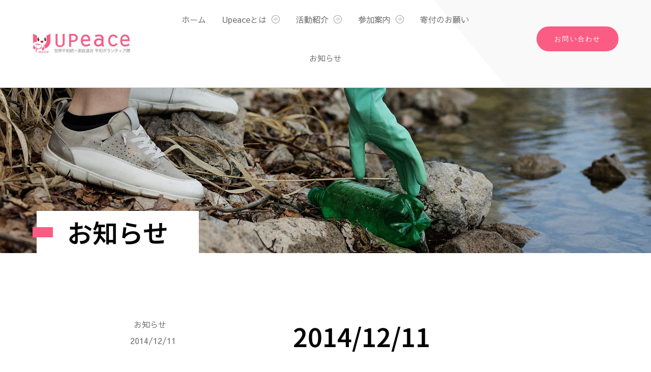

--- FILE ---
content_type: text/css; charset=utf-8
request_url: https://upeace.jp/wp-content/uploads/elementor/css/post-10452.css?ver=1768934497
body_size: 822
content:
.elementor-kit-10452{--e-global-color-primary:#FB5C84;--e-global-color-secondary:#000000;--e-global-color-text:#707070;--e-global-color-accent:#F4F4F4;--e-global-color-b32e084:#FFFFFF;--e-global-color-ab672d4:#FFFFFF00;--e-global-color-bf792b4:#CCCCCC;--e-global-color-2a86a5e:#FC5C84CC;--e-global-color-0cbea9c:#707070A8;--e-global-color-bc47473:#F4F4F4;--e-global-color-2e264d3:#FB5C8405;--e-global-typography-primary-font-family:"Noto Sans JP";--e-global-typography-primary-font-size:50px;--e-global-typography-primary-font-weight:600;--e-global-typography-primary-line-height:75px;--e-global-typography-secondary-font-family:"Arial";--e-global-typography-secondary-font-size:22px;--e-global-typography-secondary-font-weight:600;--e-global-typography-secondary-line-height:32px;--e-global-typography-text-font-family:"Sawarabi Gothic";--e-global-typography-text-font-size:16px;--e-global-typography-text-font-weight:normal;--e-global-typography-text-line-height:24px;--e-global-typography-accent-font-family:"Sawarabi Gothic";--e-global-typography-accent-font-weight:600;--e-global-typography-9596d2c-font-family:"Noto Sans JP";--e-global-typography-9596d2c-font-size:24px;--e-global-typography-9596d2c-line-height:36px;--e-global-typography-9596d2c-letter-spacing:1.6px;--e-global-typography-2c143d9-font-family:"Sawarabi Gothic";--e-global-typography-2c143d9-font-size:16px;--e-global-typography-2c143d9-line-height:24px;--e-global-typography-3b1e0ba-font-family:"Sawarabi Gothic";--e-global-typography-3b1e0ba-font-size:16px;--e-global-typography-3b1e0ba-font-weight:400;--e-global-typography-3b1e0ba-line-height:24px;--e-global-typography-f160aec-font-family:"Sawarabi Gothic";--e-global-typography-f160aec-font-size:13px;--e-global-typography-f3e3f22-font-family:"Sawarabi Gothic";--e-global-typography-f3e3f22-font-size:11px;--e-global-typography-f3e3f22-font-weight:600;--e-global-typography-f3e3f22-line-height:27px;--e-global-typography-2c9152d-font-family:"Sawarabi Gothic";--e-global-typography-2c9152d-font-size:13px;--e-global-typography-2c9152d-font-weight:600;--e-global-typography-2c9152d-line-height:27px;--e-global-typography-2c9152d-letter-spacing:2.1px;--e-global-typography-bfddd37-font-family:"Sawarabi Gothic";--e-global-typography-bfddd37-font-size:26px;--e-global-typography-bfddd37-font-weight:600;--e-global-typography-c3fc959-font-family:"Sen";}.elementor-kit-10452 e-page-transition{background-color:#FFBC7D;}body{overflow-x:inherit !important;}.elementor a, .elementor a:link, .elementor a:focus, .elementor a:active, .elementor a:hover{text-decoration:inherit !important;}.elementor a:link, .elementor .smooth-hover a:link, {transition:inherit;}.elementor-section.elementor-section-boxed > .elementor-container{max-width:1312px;}.e-con{--container-max-width:1312px;}.elementor-widget:not(:last-child){margin-block-end:20px;}.elementor-element{--widgets-spacing:20px 20px;--widgets-spacing-row:20px;--widgets-spacing-column:20px;}{}h1.entry-title{display:var(--page-title-display);}@media(max-width:1024px){.elementor-kit-10452{--e-global-typography-primary-font-size:40px;--e-global-typography-primary-line-height:60px;--e-global-typography-secondary-font-size:20px;--e-global-typography-secondary-line-height:30px;--e-global-typography-text-font-size:16px;--e-global-typography-text-line-height:24px;--e-global-typography-9596d2c-font-size:16px;--e-global-typography-9596d2c-line-height:24px;--e-global-typography-bfddd37-font-size:26px;}.elementor-section.elementor-section-boxed > .elementor-container{max-width:1024px;}.e-con{--container-max-width:1024px;}}@media(max-width:767px){.elementor-kit-10452{--e-global-typography-primary-font-size:28px;--e-global-typography-primary-line-height:42px;--e-global-typography-secondary-font-size:18px;--e-global-typography-secondary-line-height:26px;--e-global-typography-text-font-size:14px;--e-global-typography-text-line-height:21px;--e-global-typography-accent-font-size:18px;--e-global-typography-accent-line-height:27px;--e-global-typography-3b1e0ba-font-size:15px;--e-global-typography-f3e3f22-line-height:24px;--e-global-typography-2c9152d-font-size:13px;--e-global-typography-2c9152d-line-height:27px;--e-global-typography-bfddd37-font-size:26px;--e-global-typography-c3fc959-font-size:30px;}.elementor-section.elementor-section-boxed > .elementor-container{max-width:767px;}.e-con{--container-max-width:767px;}}

--- FILE ---
content_type: text/css; charset=utf-8
request_url: https://upeace.jp/wp-content/cache/background-css/1/upeace.jp/wp-content/uploads/elementor/css/post-10504.css?ver=1768934500&wpr_t=1769024917
body_size: 4198
content:
.elementor-10504 .elementor-element.elementor-element-552c65e:not(.elementor-motion-effects-element-type-background), .elementor-10504 .elementor-element.elementor-element-552c65e > .elementor-motion-effects-container > .elementor-motion-effects-layer{background-image:var(--wpr-bg-866604eb-b96b-464e-b1e3-3759b5f2d16f);}.elementor-10504 .elementor-element.elementor-element-552c65e > .elementor-container{max-width:1312px;}.elementor-10504 .elementor-element.elementor-element-552c65e.ob-is-breaking-bad > .elementor-container{justify-content:flex-start !important;flex-direction:row;}.elementor-10504 .elementor-element.elementor-element-552c65e.ob-is-breaking-bad.ob-bb-inner > .elementor-container{justify-content:flex-start !important;flex-direction:row;}.elementor-10504 .elementor-element.elementor-element-552c65e.ob-is-breaking-bad.ob-is-glider > .elementor-container.swiper-vertical{flex-direction:column;}.elementor-10504 .elementor-element.elementor-element-552c65e.ob-is-breaking-bad.ob-is-glider.ob-bb-inner > .elementor-container.swiper-vertical{flex-direction:column;}.elementor-10504 .elementor-element.elementor-element-552c65e.ob-is-breaking-bad.ob-bb-inner{width:100%;flex:unset;align-self:inherit;}.elementor-10504 .elementor-element.elementor-element-552c65e > .elementor-background-overlay{opacity:0.08;transition:background 0.3s, border-radius 0.3s, opacity 0.3s;}.elementor-10504 .elementor-element.elementor-element-552c65e{transition:background 0.3s, border 0.3s, border-radius 0.3s, box-shadow 0.3s;padding:64px 64px 64px 64px;}.elementor-10504 .elementor-element.elementor-element-5309e06b.elementor-column{align-self:inherit;cursor:default;}.elementor-10504 .elementor-element.elementor-element-e76e068.ob-is-breaking-bad > .elementor-container{justify-content:flex-start !important;flex-direction:row;}.elementor-10504 .elementor-element.elementor-element-e76e068.ob-is-breaking-bad.ob-bb-inner > .elementor-container{justify-content:flex-start !important;flex-direction:row;}.elementor-10504 .elementor-element.elementor-element-e76e068.ob-is-breaking-bad.ob-is-glider > .elementor-container.swiper-vertical{flex-direction:column;}.elementor-10504 .elementor-element.elementor-element-e76e068.ob-is-breaking-bad.ob-is-glider.ob-bb-inner > .elementor-container.swiper-vertical{flex-direction:column;}.elementor-10504 .elementor-element.elementor-element-e76e068.ob-is-breaking-bad.ob-bb-inner{width:100%;flex:unset;align-self:inherit;}.elementor-bc-flex-widget .elementor-10504 .elementor-element.elementor-element-1f497a23.elementor-column .elementor-widget-wrap{align-items:flex-end;}.elementor-10504 .elementor-element.elementor-element-1f497a23.elementor-column.elementor-element[data-element_type="column"] > .elementor-widget-wrap.elementor-element-populated{align-content:flex-end;align-items:flex-end;}.elementor-10504 .elementor-element.elementor-element-1f497a23.elementor-column{align-self:inherit;cursor:default;}.elementor-widget-heading .elementor-heading-title{font-family:var( --e-global-typography-primary-font-family ), DIN Alternate;font-size:var( --e-global-typography-primary-font-size );font-weight:var( --e-global-typography-primary-font-weight );line-height:var( --e-global-typography-primary-line-height );color:var( --e-global-color-primary );}.elementor-10504 .elementor-element.elementor-element-7bdcb0db.ob-harakiri{writing-mode:inherit;}.elementor-10504 .elementor-element.elementor-element-7bdcb0db.ob-harakiri .elementor-heading-title{writing-mode:inherit;}.elementor-10504 .elementor-element.elementor-element-7bdcb0db.ob-harakiri div{writing-mode:inherit;}.elementor-10504 .elementor-element.elementor-element-7bdcb0db{text-align:start;}.elementor-10504 .elementor-element.elementor-element-7bdcb0db .elementor-heading-title{font-family:var( --e-global-typography-text-font-family ), DIN Alternate;font-size:var( --e-global-typography-text-font-size );font-weight:var( --e-global-typography-text-font-weight );line-height:var( --e-global-typography-text-line-height );color:var( --e-global-color-secondary );}.elementor-10504 .elementor-element.elementor-element-7bdcb0db.ob-harakiri > div, .elementor-10504 .elementor-element.elementor-element-7bdcb0db.ob-harakiri > h1, .elementor-10504 .elementor-element.elementor-element-7bdcb0db.ob-harakiri > h2, .elementor-10504 .elementor-element.elementor-element-7bdcb0db.ob-harakiri > h3, .elementor-10504 .elementor-element.elementor-element-7bdcb0db.ob-harakiri > h4, .elementor-10504 .elementor-element.elementor-element-7bdcb0db.ob-harakiri > h5, .elementor-10504 .elementor-element.elementor-element-7bdcb0db.ob-harakiri > h6, .elementor-10504 .elementor-element.elementor-element-7bdcb0db.ob-harakiri > p{transform:rotate(0deg);}.elementor-10504 .elementor-element.elementor-element-7bdcb0db > div{text-indent:0px;mix-blend-mode:inherit;}.elementor-10504 .elementor-element.elementor-element-5ddc5554.ob-harakiri{writing-mode:inherit;}.elementor-10504 .elementor-element.elementor-element-5ddc5554.ob-harakiri .elementor-heading-title{writing-mode:inherit;}.elementor-10504 .elementor-element.elementor-element-5ddc5554.ob-harakiri div{writing-mode:inherit;}.elementor-10504 .elementor-element.elementor-element-5ddc5554 > .elementor-widget-container{margin:0px 0px 32px 0px;}.elementor-10504 .elementor-element.elementor-element-5ddc5554{text-align:start;}.elementor-10504 .elementor-element.elementor-element-5ddc5554 .elementor-heading-title{color:var( --e-global-color-secondary );}.elementor-10504 .elementor-element.elementor-element-5ddc5554.ob-harakiri > div, .elementor-10504 .elementor-element.elementor-element-5ddc5554.ob-harakiri > h1, .elementor-10504 .elementor-element.elementor-element-5ddc5554.ob-harakiri > h2, .elementor-10504 .elementor-element.elementor-element-5ddc5554.ob-harakiri > h3, .elementor-10504 .elementor-element.elementor-element-5ddc5554.ob-harakiri > h4, .elementor-10504 .elementor-element.elementor-element-5ddc5554.ob-harakiri > h5, .elementor-10504 .elementor-element.elementor-element-5ddc5554.ob-harakiri > h6, .elementor-10504 .elementor-element.elementor-element-5ddc5554.ob-harakiri > p{transform:rotate(0deg);}.elementor-10504 .elementor-element.elementor-element-5ddc5554 > div{text-indent:0px;mix-blend-mode:inherit;}.elementor-widget-text-editor{font-family:var( --e-global-typography-text-font-family ), DIN Alternate;font-size:var( --e-global-typography-text-font-size );font-weight:var( --e-global-typography-text-font-weight );line-height:var( --e-global-typography-text-line-height );color:var( --e-global-color-text );}.elementor-widget-text-editor.ob-postman blockquote{font-family:var( --e-global-typography-text-font-family ), DIN Alternate;font-size:var( --e-global-typography-text-font-size );font-weight:var( --e-global-typography-text-font-weight );line-height:var( --e-global-typography-text-line-height );}.elementor-widget-text-editor.ob-postman blockquote cite{font-family:var( --e-global-typography-text-font-family ), DIN Alternate;font-size:var( --e-global-typography-text-font-size );font-weight:var( --e-global-typography-text-font-weight );line-height:var( --e-global-typography-text-line-height );}.elementor-widget-text-editor.elementor-drop-cap-view-stacked .elementor-drop-cap{background-color:var( --e-global-color-primary );}.elementor-widget-text-editor.elementor-drop-cap-view-framed .elementor-drop-cap, .elementor-widget-text-editor.elementor-drop-cap-view-default .elementor-drop-cap{color:var( --e-global-color-primary );border-color:var( --e-global-color-primary );}.elementor-10504 .elementor-element.elementor-element-395d8df4.ob-harakiri{writing-mode:inherit;}.elementor-10504 .elementor-element.elementor-element-395d8df4.ob-harakiri .elementor-heading-title{writing-mode:inherit;}.elementor-10504 .elementor-element.elementor-element-395d8df4.ob-harakiri div{writing-mode:inherit;}.elementor-10504 .elementor-element.elementor-element-395d8df4 > .elementor-widget-container{margin:0px 0px 36px 0px;}.elementor-10504 .elementor-element.elementor-element-395d8df4{font-family:"Sawarabi Gothic", DIN Alternate;font-size:13px;line-height:24px;letter-spacing:2px;color:var( --e-global-color-text );}.elementor-10504 .elementor-element.elementor-element-395d8df4.ob-harakiri > div, .elementor-10504 .elementor-element.elementor-element-395d8df4.ob-harakiri > h1, .elementor-10504 .elementor-element.elementor-element-395d8df4.ob-harakiri > h2, .elementor-10504 .elementor-element.elementor-element-395d8df4.ob-harakiri > h3, .elementor-10504 .elementor-element.elementor-element-395d8df4.ob-harakiri > h4, .elementor-10504 .elementor-element.elementor-element-395d8df4.ob-harakiri > h5, .elementor-10504 .elementor-element.elementor-element-395d8df4.ob-harakiri > h6, .elementor-10504 .elementor-element.elementor-element-395d8df4.ob-harakiri > p{transform:rotate(0deg);}.elementor-10504 .elementor-element.elementor-element-395d8df4 > div{text-indent:0px;mix-blend-mode:inherit;}.elementor-10504 .elementor-element.elementor-element-557ef055.ob-is-breaking-bad > .elementor-container{justify-content:flex-start !important;flex-direction:row;}.elementor-10504 .elementor-element.elementor-element-557ef055.ob-is-breaking-bad.ob-bb-inner > .elementor-container{justify-content:flex-start !important;flex-direction:row;}.elementor-10504 .elementor-element.elementor-element-557ef055.ob-is-breaking-bad.ob-is-glider > .elementor-container.swiper-vertical{flex-direction:column;}.elementor-10504 .elementor-element.elementor-element-557ef055.ob-is-breaking-bad.ob-is-glider.ob-bb-inner > .elementor-container.swiper-vertical{flex-direction:column;}.elementor-10504 .elementor-element.elementor-element-557ef055.ob-is-breaking-bad.ob-bb-inner{width:100%;flex:unset;align-self:inherit;}.elementor-10504 .elementor-element.elementor-element-557ef055{margin-top:0px;margin-bottom:80px;}.elementor-10504 .elementor-element.elementor-element-5265c00.elementor-column{align-self:inherit;cursor:default;}.elementor-widget-button .elementor-button{background-color:var( --e-global-color-accent );font-family:var( --e-global-typography-accent-font-family ), DIN Alternate;font-weight:var( --e-global-typography-accent-font-weight );}.elementor-10504 .elementor-element.elementor-element-630f1e39 .elementor-button{background-color:#FB5C84;width:260px;-webkit-box-pack:center;-ms-flex-pack:center;justify-content:center;-webkit-box-align:center;-ms-flex-align:center;align-items:center;display:inline-flex;font-family:var( --e-global-typography-2c9152d-font-family ), DIN Alternate;font-size:var( --e-global-typography-2c9152d-font-size );font-weight:var( --e-global-typography-2c9152d-font-weight );line-height:var( --e-global-typography-2c9152d-line-height );letter-spacing:var( --e-global-typography-2c9152d-letter-spacing );fill:#FFFFFF;color:#FFFFFF;border-radius:32px 32px 32px 32px;padding:8px 8px 8px 8px;}.elementor-10504 .elementor-element.elementor-element-630f1e39 .elementor-button:hover, .elementor-10504 .elementor-element.elementor-element-630f1e39 .elementor-button:focus{background-color:#FB5C84C9;}.elementor-10504 .elementor-element.elementor-element-630f1e39 > .elementor-widget-container{margin:0px 0px 0px 0px;}.elementor-10504 .elementor-element.elementor-element-10c11f31.elementor-column{align-self:inherit;cursor:default;}.elementor-10504 .elementor-element.elementor-element-43e9bd1f .elementor-button{background-color:#FB5C84;width:260px;-webkit-box-pack:center;-ms-flex-pack:center;justify-content:center;-webkit-box-align:center;-ms-flex-align:center;align-items:center;display:inline-flex;font-family:var( --e-global-typography-2c9152d-font-family ), DIN Alternate;font-size:var( --e-global-typography-2c9152d-font-size );font-weight:var( --e-global-typography-2c9152d-font-weight );line-height:var( --e-global-typography-2c9152d-line-height );letter-spacing:var( --e-global-typography-2c9152d-letter-spacing );fill:#FFFFFF;color:#FFFFFF;border-radius:32px 32px 32px 32px;padding:8px 8px 8px 8px;}.elementor-10504 .elementor-element.elementor-element-43e9bd1f .elementor-button:hover, .elementor-10504 .elementor-element.elementor-element-43e9bd1f .elementor-button:focus{background-color:#FB5C84C9;}.elementor-10504 .elementor-element.elementor-element-43e9bd1f > .elementor-widget-container{margin:0px 0px 0px 0px;}.elementor-10504 .elementor-element.elementor-element-1017d623.ob-is-breaking-bad > .elementor-container{justify-content:flex-start !important;flex-direction:row;}.elementor-10504 .elementor-element.elementor-element-1017d623.ob-is-breaking-bad.ob-bb-inner > .elementor-container{justify-content:flex-start !important;flex-direction:row;}.elementor-10504 .elementor-element.elementor-element-1017d623.ob-is-breaking-bad.ob-is-glider > .elementor-container.swiper-vertical{flex-direction:column;}.elementor-10504 .elementor-element.elementor-element-1017d623.ob-is-breaking-bad.ob-is-glider.ob-bb-inner > .elementor-container.swiper-vertical{flex-direction:column;}.elementor-10504 .elementor-element.elementor-element-1017d623.ob-is-breaking-bad.ob-bb-inner{width:100%;flex:unset;align-self:inherit;}.elementor-10504 .elementor-element.elementor-element-5de72ff3.elementor-column{align-self:inherit;cursor:default;}.elementor-10504 .elementor-element.elementor-element-1010ec25 .elementor-button{background-color:#FB5C84;width:260px;-webkit-box-pack:center;-ms-flex-pack:center;justify-content:center;-webkit-box-align:center;-ms-flex-align:center;align-items:center;display:inline-flex;font-family:var( --e-global-typography-2c9152d-font-family ), DIN Alternate;font-size:var( --e-global-typography-2c9152d-font-size );font-weight:var( --e-global-typography-2c9152d-font-weight );line-height:var( --e-global-typography-2c9152d-line-height );letter-spacing:var( --e-global-typography-2c9152d-letter-spacing );fill:#FFFFFF;color:#FFFFFF;border-radius:32px 32px 32px 32px;padding:8px 8px 8px 8px;}.elementor-10504 .elementor-element.elementor-element-1010ec25 .elementor-button:hover, .elementor-10504 .elementor-element.elementor-element-1010ec25 .elementor-button:focus{background-color:#FB5C84C9;}.elementor-10504 .elementor-element.elementor-element-1010ec25 > .elementor-widget-container{margin:0px 0px 0px 0px;}.elementor-10504 .elementor-element.elementor-element-315365dd.elementor-column{align-self:inherit;cursor:default;}.elementor-10504 .elementor-element.elementor-element-328e8426 .elementor-button{background-color:#FB5C84;width:260px;-webkit-box-pack:center;-ms-flex-pack:center;justify-content:center;-webkit-box-align:center;-ms-flex-align:center;align-items:center;display:inline-flex;font-family:var( --e-global-typography-2c9152d-font-family ), DIN Alternate;font-size:var( --e-global-typography-2c9152d-font-size );font-weight:var( --e-global-typography-2c9152d-font-weight );line-height:var( --e-global-typography-2c9152d-line-height );letter-spacing:var( --e-global-typography-2c9152d-letter-spacing );fill:#FFFFFF;color:#FFFFFF;border-radius:32px 32px 32px 32px;padding:8px 8px 8px 8px;}.elementor-10504 .elementor-element.elementor-element-328e8426 .elementor-button:hover, .elementor-10504 .elementor-element.elementor-element-328e8426 .elementor-button:focus{background-color:#FB5C84C9;}.elementor-10504 .elementor-element.elementor-element-328e8426 > .elementor-widget-container{margin:0px 0px 0px 0px;}.elementor-10504 .elementor-element.elementor-element-5d79b4e3:not(.elementor-motion-effects-element-type-background) > .elementor-widget-wrap, .elementor-10504 .elementor-element.elementor-element-5d79b4e3 > .elementor-widget-wrap > .elementor-motion-effects-container > .elementor-motion-effects-layer{background-image:var(--wpr-bg-31026050-bfda-48fb-ba96-3dacb8576923);background-position:center right;background-repeat:no-repeat;background-size:cover;}.elementor-10504 .elementor-element.elementor-element-5d79b4e3.elementor-column{align-self:inherit;cursor:default;}.elementor-10504 .elementor-element.elementor-element-5d79b4e3 > .elementor-element-populated{transition:background 0.3s, border 0.3s, border-radius 0.3s, box-shadow 0.3s;margin:0px 0px 0px 0px;--e-column-margin-right:0px;--e-column-margin-left:0px;}.elementor-10504 .elementor-element.elementor-element-5d79b4e3 > .elementor-element-populated > .elementor-background-overlay{transition:background 0.3s, border-radius 0.3s, opacity 0.3s;}.elementor-10504 .elementor-element.elementor-element-6eedb75{--spacer-size:490px;}.elementor-10504 .elementor-element.elementor-element-5429160c:not(.elementor-motion-effects-element-type-background), .elementor-10504 .elementor-element.elementor-element-5429160c > .elementor-motion-effects-container > .elementor-motion-effects-layer{background-color:var( --e-global-color-primary );}.elementor-10504 .elementor-element.elementor-element-5429160c > .elementor-container{max-width:1312px;}.elementor-10504 .elementor-element.elementor-element-5429160c.ob-is-breaking-bad > .elementor-container{justify-content:flex-start !important;flex-direction:row;}.elementor-10504 .elementor-element.elementor-element-5429160c.ob-is-breaking-bad.ob-bb-inner > .elementor-container{justify-content:flex-start !important;flex-direction:row;}.elementor-10504 .elementor-element.elementor-element-5429160c.ob-is-breaking-bad.ob-is-glider > .elementor-container.swiper-vertical{flex-direction:column;}.elementor-10504 .elementor-element.elementor-element-5429160c.ob-is-breaking-bad.ob-is-glider.ob-bb-inner > .elementor-container.swiper-vertical{flex-direction:column;}.elementor-10504 .elementor-element.elementor-element-5429160c.ob-is-breaking-bad.ob-bb-inner{width:100%;flex:unset;align-self:inherit;}.elementor-10504 .elementor-element.elementor-element-5429160c{transition:background 0.3s, border 0.3s, border-radius 0.3s, box-shadow 0.3s;margin-top:0px;margin-bottom:0px;padding:128px 64px 128px 64px;}.elementor-10504 .elementor-element.elementor-element-5429160c > .elementor-background-overlay{transition:background 0.3s, border-radius 0.3s, opacity 0.3s;}.elementor-10504 .elementor-element.elementor-element-427168ee.elementor-column{align-self:inherit;cursor:default;}.elementor-10504 .elementor-element.elementor-element-427168ee > .elementor-element-populated{margin:0px 0px 0px 0px;--e-column-margin-right:0px;--e-column-margin-left:0px;}.elementor-widget-icon.elementor-view-stacked .elementor-icon{background-color:var( --e-global-color-primary );}.elementor-widget-icon.elementor-view-framed .elementor-icon, .elementor-widget-icon.elementor-view-default .elementor-icon{color:var( --e-global-color-primary );border-color:var( --e-global-color-primary );}.elementor-widget-icon.elementor-view-framed .elementor-icon, .elementor-widget-icon.elementor-view-default .elementor-icon svg{fill:var( --e-global-color-primary );}.elementor-10504 .elementor-element.elementor-element-271c0cf0 .elementor-icon-wrapper{text-align:center;}.elementor-10504 .elementor-element.elementor-element-271c0cf0.elementor-view-framed .elementor-icon{background-color:var( --e-global-color-b32e084 );}.elementor-10504 .elementor-element.elementor-element-271c0cf0.elementor-view-stacked .elementor-icon{color:var( --e-global-color-b32e084 );}.elementor-10504 .elementor-element.elementor-element-271c0cf0.elementor-view-stacked .elementor-icon svg{fill:var( --e-global-color-b32e084 );}.elementor-10504 .elementor-element.elementor-element-271c0cf0 .elementor-icon{border-width:1px 1px 1px 1px;}.elementor-10504 .elementor-element.elementor-element-313fae89.ob-harakiri{writing-mode:inherit;}.elementor-10504 .elementor-element.elementor-element-313fae89.ob-harakiri .elementor-heading-title{writing-mode:inherit;}.elementor-10504 .elementor-element.elementor-element-313fae89.ob-harakiri div{writing-mode:inherit;}.elementor-10504 .elementor-element.elementor-element-313fae89{text-align:start;}.elementor-10504 .elementor-element.elementor-element-313fae89 .elementor-heading-title{font-family:"Sawarabi Gothic", DIN Alternate;font-size:24px;font-weight:600;line-height:75px;letter-spacing:2px;color:var( --e-global-color-b32e084 );}.elementor-10504 .elementor-element.elementor-element-313fae89.ob-harakiri > div, .elementor-10504 .elementor-element.elementor-element-313fae89.ob-harakiri > h1, .elementor-10504 .elementor-element.elementor-element-313fae89.ob-harakiri > h2, .elementor-10504 .elementor-element.elementor-element-313fae89.ob-harakiri > h3, .elementor-10504 .elementor-element.elementor-element-313fae89.ob-harakiri > h4, .elementor-10504 .elementor-element.elementor-element-313fae89.ob-harakiri > h5, .elementor-10504 .elementor-element.elementor-element-313fae89.ob-harakiri > h6, .elementor-10504 .elementor-element.elementor-element-313fae89.ob-harakiri > p{transform:rotate(0deg);}.elementor-10504 .elementor-element.elementor-element-313fae89 > div{text-indent:0px;mix-blend-mode:inherit;}.elementor-widget-divider{--divider-color:var( --e-global-color-secondary );}.elementor-widget-divider .elementor-divider__text{color:var( --e-global-color-secondary );font-family:var( --e-global-typography-secondary-font-family ), DIN Alternate;font-size:var( --e-global-typography-secondary-font-size );font-weight:var( --e-global-typography-secondary-font-weight );line-height:var( --e-global-typography-secondary-line-height );}.elementor-widget-divider.elementor-view-stacked .elementor-icon{background-color:var( --e-global-color-secondary );}.elementor-widget-divider.elementor-view-framed .elementor-icon, .elementor-widget-divider.elementor-view-default .elementor-icon{color:var( --e-global-color-secondary );border-color:var( --e-global-color-secondary );}.elementor-widget-divider.elementor-view-framed .elementor-icon, .elementor-widget-divider.elementor-view-default .elementor-icon svg{fill:var( --e-global-color-secondary );}.elementor-10504 .elementor-element.elementor-element-66807bc3{--divider-border-style:solid;--divider-color:var( --e-global-color-b32e084 );--divider-border-width:1px;}.elementor-10504 .elementor-element.elementor-element-66807bc3 > .elementor-widget-container{margin:-28px 0px 0px 0px;}.elementor-10504 .elementor-element.elementor-element-66807bc3 .elementor-divider-separator{width:9%;margin:0 auto;margin-left:0;}.elementor-10504 .elementor-element.elementor-element-66807bc3 .elementor-divider{text-align:left;padding-block-start:15px;padding-block-end:15px;}.elementor-10504 .elementor-element.elementor-element-25ae44ce.ob-harakiri{writing-mode:inherit;}.elementor-10504 .elementor-element.elementor-element-25ae44ce.ob-harakiri .elementor-heading-title{writing-mode:inherit;}.elementor-10504 .elementor-element.elementor-element-25ae44ce.ob-harakiri div{writing-mode:inherit;}.elementor-10504 .elementor-element.elementor-element-25ae44ce > .elementor-widget-container{margin:0px 0px 36px 0px;}.elementor-10504 .elementor-element.elementor-element-25ae44ce{text-align:start;color:var( --e-global-color-b32e084 );}.elementor-10504 .elementor-element.elementor-element-25ae44ce.ob-harakiri > div, .elementor-10504 .elementor-element.elementor-element-25ae44ce.ob-harakiri > h1, .elementor-10504 .elementor-element.elementor-element-25ae44ce.ob-harakiri > h2, .elementor-10504 .elementor-element.elementor-element-25ae44ce.ob-harakiri > h3, .elementor-10504 .elementor-element.elementor-element-25ae44ce.ob-harakiri > h4, .elementor-10504 .elementor-element.elementor-element-25ae44ce.ob-harakiri > h5, .elementor-10504 .elementor-element.elementor-element-25ae44ce.ob-harakiri > h6, .elementor-10504 .elementor-element.elementor-element-25ae44ce.ob-harakiri > p{transform:rotate(0deg);}.elementor-10504 .elementor-element.elementor-element-25ae44ce > div{text-indent:0px;mix-blend-mode:inherit;}.elementor-10504 .elementor-element.elementor-element-9fb7ae2 .elementor-button{background-color:#FFFFFF;height:36px;width:200px;-webkit-box-pack:center;-ms-flex-pack:center;justify-content:center;-webkit-box-align:center;-ms-flex-align:center;align-items:center;display:inline-flex;font-family:var( --e-global-typography-2c9152d-font-family ), DIN Alternate;font-size:var( --e-global-typography-2c9152d-font-size );font-weight:var( --e-global-typography-2c9152d-font-weight );line-height:var( --e-global-typography-2c9152d-line-height );letter-spacing:var( --e-global-typography-2c9152d-letter-spacing );fill:var( --e-global-color-text );color:var( --e-global-color-text );border-style:solid;border-width:-1px -1px -1px -1px;border-color:#FFFFFF;border-radius:26px 26px 26px 26px;}.elementor-10504 .elementor-element.elementor-element-9fb7ae2 .elementor-button:hover, .elementor-10504 .elementor-element.elementor-element-9fb7ae2 .elementor-button:focus{background-color:var( --e-global-color-primary );color:#FFFFFF;border-color:#FFFFFF;}.elementor-10504 .elementor-element.elementor-element-9fb7ae2 .elementor-button:hover svg, .elementor-10504 .elementor-element.elementor-element-9fb7ae2 .elementor-button:focus svg{fill:#FFFFFF;}.elementor-10504 .elementor-element.elementor-element-121edfda.elementor-column{align-self:inherit;cursor:default;}.elementor-widget-nav-menu .elementor-nav-menu .elementor-item{font-family:var( --e-global-typography-primary-font-family ), DIN Alternate;font-size:var( --e-global-typography-primary-font-size );font-weight:var( --e-global-typography-primary-font-weight );line-height:var( --e-global-typography-primary-line-height );}.elementor-widget-nav-menu .elementor-nav-menu--main .elementor-item{color:var( --e-global-color-text );fill:var( --e-global-color-text );}.elementor-widget-nav-menu .elementor-nav-menu--main .elementor-item:hover,
					.elementor-widget-nav-menu .elementor-nav-menu--main .elementor-item.elementor-item-active,
					.elementor-widget-nav-menu .elementor-nav-menu--main .elementor-item.highlighted,
					.elementor-widget-nav-menu .elementor-nav-menu--main .elementor-item:focus{color:var( --e-global-color-accent );fill:var( --e-global-color-accent );}.elementor-widget-nav-menu .elementor-nav-menu--main:not(.e--pointer-framed) .elementor-item:before,
					.elementor-widget-nav-menu .elementor-nav-menu--main:not(.e--pointer-framed) .elementor-item:after{background-color:var( --e-global-color-accent );}.elementor-widget-nav-menu .e--pointer-framed .elementor-item:before,
					.elementor-widget-nav-menu .e--pointer-framed .elementor-item:after{border-color:var( --e-global-color-accent );}.elementor-widget-nav-menu{--e-nav-menu-divider-color:var( --e-global-color-text );}.elementor-widget-nav-menu .elementor-nav-menu--dropdown .elementor-item, .elementor-widget-nav-menu .elementor-nav-menu--dropdown  .elementor-sub-item{font-family:var( --e-global-typography-accent-font-family ), DIN Alternate;font-weight:var( --e-global-typography-accent-font-weight );}.elementor-10504 .elementor-element.elementor-element-612929f9 > .elementor-widget-container{margin:0px 0px 0px 0px;}.elementor-10504 .elementor-element.elementor-element-612929f9 .elementor-nav-menu .elementor-item{font-family:var( --e-global-typography-3b1e0ba-font-family ), DIN Alternate;font-size:var( --e-global-typography-3b1e0ba-font-size );font-weight:var( --e-global-typography-3b1e0ba-font-weight );line-height:var( --e-global-typography-3b1e0ba-line-height );}.elementor-10504 .elementor-element.elementor-element-612929f9 .elementor-nav-menu--main .elementor-item{color:var( --e-global-color-b32e084 );fill:var( --e-global-color-b32e084 );padding-top:12px;padding-bottom:12px;}.elementor-10504 .elementor-element.elementor-element-612929f9 .elementor-nav-menu--main .elementor-item:hover,
					.elementor-10504 .elementor-element.elementor-element-612929f9 .elementor-nav-menu--main .elementor-item.elementor-item-active,
					.elementor-10504 .elementor-element.elementor-element-612929f9 .elementor-nav-menu--main .elementor-item.highlighted,
					.elementor-10504 .elementor-element.elementor-element-612929f9 .elementor-nav-menu--main .elementor-item:focus{color:#FFFFFF;fill:#FFFFFF;}.elementor-10504 .elementor-element.elementor-element-612929f9 .elementor-nav-menu--main .elementor-item.elementor-item-active{color:#FFFFFF;}.elementor-10504 .elementor-element.elementor-element-612929f9{--e-nav-menu-horizontal-menu-item-margin:calc( 0px / 2 );}.elementor-10504 .elementor-element.elementor-element-612929f9 .elementor-nav-menu--main:not(.elementor-nav-menu--layout-horizontal) .elementor-nav-menu > li:not(:last-child){margin-bottom:0px;}.elementor-bc-flex-widget .elementor-10504 .elementor-element.elementor-element-7e3d77f7.elementor-column .elementor-widget-wrap{align-items:flex-end;}.elementor-10504 .elementor-element.elementor-element-7e3d77f7.elementor-column.elementor-element[data-element_type="column"] > .elementor-widget-wrap.elementor-element-populated{align-content:flex-end;align-items:flex-end;}.elementor-10504 .elementor-element.elementor-element-7e3d77f7.elementor-column{align-self:inherit;cursor:default;}.elementor-10504 .elementor-element.elementor-element-7e3d77f7 > .elementor-element-populated{margin:0px 0px 0px 0px;--e-column-margin-right:0px;--e-column-margin-left:0px;}.elementor-10504 .elementor-element.elementor-element-657e3696 > .elementor-widget-container:hover{--e-transform-translateY:-8px;}.elementor-10504 .elementor-element.elementor-element-657e3696 > .elementor-widget-container{margin:-142px 0px 0px 0px;}.elementor-10504 .elementor-element.elementor-element-657e3696 .elementor-icon-wrapper{text-align:end;}.elementor-10504 .elementor-element.elementor-element-657e3696.elementor-view-stacked .elementor-icon{background-color:var( --e-global-color-b32e084 );color:var( --e-global-color-primary );}.elementor-10504 .elementor-element.elementor-element-657e3696.elementor-view-framed .elementor-icon, .elementor-10504 .elementor-element.elementor-element-657e3696.elementor-view-default .elementor-icon{color:var( --e-global-color-b32e084 );border-color:var( --e-global-color-b32e084 );}.elementor-10504 .elementor-element.elementor-element-657e3696.elementor-view-framed .elementor-icon, .elementor-10504 .elementor-element.elementor-element-657e3696.elementor-view-default .elementor-icon svg{fill:var( --e-global-color-b32e084 );}.elementor-10504 .elementor-element.elementor-element-657e3696.elementor-view-framed .elementor-icon{background-color:var( --e-global-color-primary );}.elementor-10504 .elementor-element.elementor-element-657e3696.elementor-view-stacked .elementor-icon svg{fill:var( --e-global-color-primary );}.elementor-10504 .elementor-element.elementor-element-657e3696 .elementor-icon{font-size:16px;border-width:1px 1px 1px 1px;}.elementor-10504 .elementor-element.elementor-element-657e3696 .elementor-icon svg{height:16px;}.elementor-10504 .elementor-element.elementor-element-6a7c00dd > .elementor-widget-container{margin:0px 0px 24px 0px;}.elementor-10504 .elementor-element.elementor-element-6a7c00dd iframe{height:196px;}.elementor-10504 .elementor-element.elementor-element-16f63ed .elementor-button{background-color:#FFFFFF;height:36px;width:200px;-webkit-box-pack:center;-ms-flex-pack:center;justify-content:center;-webkit-box-align:center;-ms-flex-align:center;align-items:center;display:inline-flex;font-family:var( --e-global-typography-2c9152d-font-family ), DIN Alternate;font-size:var( --e-global-typography-2c9152d-font-size );font-weight:var( --e-global-typography-2c9152d-font-weight );line-height:var( --e-global-typography-2c9152d-line-height );letter-spacing:var( --e-global-typography-2c9152d-letter-spacing );fill:var( --e-global-color-text );color:var( --e-global-color-text );border-style:solid;border-width:-1px -1px -1px -1px;border-color:#FFFFFF;border-radius:26px 26px 26px 26px;}.elementor-10504 .elementor-element.elementor-element-16f63ed .elementor-button:hover, .elementor-10504 .elementor-element.elementor-element-16f63ed .elementor-button:focus{background-color:var( --e-global-color-primary );color:#FFFFFF;border-color:#FFFFFF;}.elementor-10504 .elementor-element.elementor-element-16f63ed > .elementor-widget-container{margin:0px 0px 0px 0px;}.elementor-10504 .elementor-element.elementor-element-16f63ed .elementor-button:hover svg, .elementor-10504 .elementor-element.elementor-element-16f63ed .elementor-button:focus svg{fill:#FFFFFF;}.elementor-10504 .elementor-element.elementor-element-35f2ad8a{--spacer-size:50px;}.elementor-10504 .elementor-element.elementor-element-6a739d4c.ob-harakiri{writing-mode:inherit;}.elementor-10504 .elementor-element.elementor-element-6a739d4c.ob-harakiri .elementor-heading-title{writing-mode:inherit;}.elementor-10504 .elementor-element.elementor-element-6a739d4c.ob-harakiri div{writing-mode:inherit;}.elementor-10504 .elementor-element.elementor-element-6a739d4c{font-family:var( --e-global-typography-text-font-family ), DIN Alternate;font-size:var( --e-global-typography-text-font-size );font-weight:var( --e-global-typography-text-font-weight );line-height:var( --e-global-typography-text-line-height );color:var( --e-global-color-b32e084 );}.elementor-10504 .elementor-element.elementor-element-6a739d4c.ob-harakiri > div, .elementor-10504 .elementor-element.elementor-element-6a739d4c.ob-harakiri > h1, .elementor-10504 .elementor-element.elementor-element-6a739d4c.ob-harakiri > h2, .elementor-10504 .elementor-element.elementor-element-6a739d4c.ob-harakiri > h3, .elementor-10504 .elementor-element.elementor-element-6a739d4c.ob-harakiri > h4, .elementor-10504 .elementor-element.elementor-element-6a739d4c.ob-harakiri > h5, .elementor-10504 .elementor-element.elementor-element-6a739d4c.ob-harakiri > h6, .elementor-10504 .elementor-element.elementor-element-6a739d4c.ob-harakiri > p{transform:rotate(0deg);}.elementor-10504 .elementor-element.elementor-element-6a739d4c > div{text-indent:0px;mix-blend-mode:inherit;}.elementor-10504 .elementor-element.elementor-element-4c16081e:not(.elementor-motion-effects-element-type-background), .elementor-10504 .elementor-element.elementor-element-4c16081e > .elementor-motion-effects-container > .elementor-motion-effects-layer{background-color:var( --e-global-color-primary );}.elementor-10504 .elementor-element.elementor-element-4c16081e > .elementor-container{max-width:1312px;}.elementor-10504 .elementor-element.elementor-element-4c16081e.ob-is-breaking-bad > .elementor-container{justify-content:flex-start !important;flex-direction:row;}.elementor-10504 .elementor-element.elementor-element-4c16081e.ob-is-breaking-bad.ob-bb-inner > .elementor-container{justify-content:flex-start !important;flex-direction:row;}.elementor-10504 .elementor-element.elementor-element-4c16081e.ob-is-breaking-bad.ob-is-glider > .elementor-container.swiper-vertical{flex-direction:column;}.elementor-10504 .elementor-element.elementor-element-4c16081e.ob-is-breaking-bad.ob-is-glider.ob-bb-inner > .elementor-container.swiper-vertical{flex-direction:column;}.elementor-10504 .elementor-element.elementor-element-4c16081e.ob-is-breaking-bad.ob-bb-inner{width:100%;flex:unset;align-self:inherit;}.elementor-10504 .elementor-element.elementor-element-4c16081e{border-style:solid;border-width:0px 0px 0px 0px;border-color:var( --e-global-color-accent );transition:background 0.3s, border 0.3s, border-radius 0.3s, box-shadow 0.3s;margin-top:0px;margin-bottom:0px;padding:0px 64px 0px 64px;}.elementor-10504 .elementor-element.elementor-element-4c16081e > .elementor-background-overlay{transition:background 0.3s, border-radius 0.3s, opacity 0.3s;}.elementor-10504 .elementor-element.elementor-element-4aaf227e.elementor-column{align-self:inherit;cursor:default;}.elementor-10504 .elementor-element.elementor-element-4aaf227e > .elementor-element-populated{margin:0px 0px 0px 0px;--e-column-margin-right:0px;--e-column-margin-left:0px;}.elementor-10504 .elementor-element.elementor-element-10ce205a.ob-harakiri{writing-mode:inherit;}.elementor-10504 .elementor-element.elementor-element-10ce205a.ob-harakiri .elementor-heading-title{writing-mode:inherit;}.elementor-10504 .elementor-element.elementor-element-10ce205a.ob-harakiri div{writing-mode:inherit;}.elementor-10504 .elementor-element.elementor-element-10ce205a{font-family:var( --e-global-typography-f3e3f22-font-family ), DIN Alternate;font-size:var( --e-global-typography-f3e3f22-font-size );font-weight:var( --e-global-typography-f3e3f22-font-weight );line-height:var( --e-global-typography-f3e3f22-line-height );color:var( --e-global-color-b32e084 );}.elementor-10504 .elementor-element.elementor-element-10ce205a.ob-harakiri > div, .elementor-10504 .elementor-element.elementor-element-10ce205a.ob-harakiri > h1, .elementor-10504 .elementor-element.elementor-element-10ce205a.ob-harakiri > h2, .elementor-10504 .elementor-element.elementor-element-10ce205a.ob-harakiri > h3, .elementor-10504 .elementor-element.elementor-element-10ce205a.ob-harakiri > h4, .elementor-10504 .elementor-element.elementor-element-10ce205a.ob-harakiri > h5, .elementor-10504 .elementor-element.elementor-element-10ce205a.ob-harakiri > h6, .elementor-10504 .elementor-element.elementor-element-10ce205a.ob-harakiri > p{transform:rotate(0deg);}.elementor-10504 .elementor-element.elementor-element-10ce205a > div{text-indent:0px;mix-blend-mode:inherit;}.elementor-theme-builder-content-area{height:400px;}.elementor-location-header:before, .elementor-location-footer:before{content:"";display:table;clear:both;}@media(max-width:1024px){.elementor-10504 .elementor-element.elementor-element-552c65e{padding:64px 24px 64px 24px;}.elementor-widget-heading .elementor-heading-title{font-size:var( --e-global-typography-primary-font-size );line-height:var( --e-global-typography-primary-line-height );}.elementor-10504 .elementor-element.elementor-element-7bdcb0db .elementor-heading-title{font-size:var( --e-global-typography-text-font-size );line-height:var( --e-global-typography-text-line-height );}.elementor-widget-text-editor{font-size:var( --e-global-typography-text-font-size );line-height:var( --e-global-typography-text-line-height );}.elementor-widget-text-editor.ob-postman blockquote{font-size:var( --e-global-typography-text-font-size );line-height:var( --e-global-typography-text-line-height );}.elementor-widget-text-editor.ob-postman blockquote cite{font-size:var( --e-global-typography-text-font-size );line-height:var( --e-global-typography-text-line-height );}.elementor-10504 .elementor-element.elementor-element-395d8df4{font-size:16px;line-height:24px;}.elementor-10504 .elementor-element.elementor-element-557ef055{margin-top:0px;margin-bottom:0px;}.elementor-10504 .elementor-element.elementor-element-630f1e39 > .elementor-widget-container{margin:0px 0px 24px 0px;}.elementor-10504 .elementor-element.elementor-element-630f1e39 .elementor-button{font-size:var( --e-global-typography-2c9152d-font-size );line-height:var( --e-global-typography-2c9152d-line-height );letter-spacing:var( --e-global-typography-2c9152d-letter-spacing );}.elementor-10504 .elementor-element.elementor-element-43e9bd1f > .elementor-widget-container{margin:0px 0px 24px 0px;}.elementor-10504 .elementor-element.elementor-element-43e9bd1f .elementor-button{font-size:var( --e-global-typography-2c9152d-font-size );line-height:var( --e-global-typography-2c9152d-line-height );letter-spacing:var( --e-global-typography-2c9152d-letter-spacing );}.elementor-10504 .elementor-element.elementor-element-1010ec25 > .elementor-widget-container{margin:0px 0px 24px 0px;}.elementor-10504 .elementor-element.elementor-element-1010ec25 .elementor-button{font-size:var( --e-global-typography-2c9152d-font-size );line-height:var( --e-global-typography-2c9152d-line-height );letter-spacing:var( --e-global-typography-2c9152d-letter-spacing );}.elementor-10504 .elementor-element.elementor-element-328e8426 .elementor-button{font-size:var( --e-global-typography-2c9152d-font-size );line-height:var( --e-global-typography-2c9152d-line-height );letter-spacing:var( --e-global-typography-2c9152d-letter-spacing );}.elementor-10504 .elementor-element.elementor-element-5429160c{padding:64px 24px 64px 24px;}.elementor-10504 .elementor-element.elementor-element-313fae89 .elementor-heading-title{font-size:24px;line-height:75px;}.elementor-widget-divider .elementor-divider__text{font-size:var( --e-global-typography-secondary-font-size );line-height:var( --e-global-typography-secondary-line-height );}.elementor-10504 .elementor-element.elementor-element-9fb7ae2 .elementor-button{font-size:var( --e-global-typography-2c9152d-font-size );line-height:var( --e-global-typography-2c9152d-line-height );letter-spacing:var( --e-global-typography-2c9152d-letter-spacing );}.elementor-widget-nav-menu .elementor-nav-menu .elementor-item{font-size:var( --e-global-typography-primary-font-size );line-height:var( --e-global-typography-primary-line-height );}.elementor-10504 .elementor-element.elementor-element-612929f9 .elementor-nav-menu .elementor-item{font-size:var( --e-global-typography-3b1e0ba-font-size );line-height:var( --e-global-typography-3b1e0ba-line-height );}.elementor-10504 .elementor-element.elementor-element-657e3696 > .elementor-widget-container{margin:-82px 0px 0px 0px;}.elementor-10504 .elementor-element.elementor-element-16f63ed .elementor-button{font-size:var( --e-global-typography-2c9152d-font-size );line-height:var( --e-global-typography-2c9152d-line-height );letter-spacing:var( --e-global-typography-2c9152d-letter-spacing );}.elementor-10504 .elementor-element.elementor-element-6a739d4c{font-size:var( --e-global-typography-text-font-size );line-height:var( --e-global-typography-text-line-height );}.elementor-10504 .elementor-element.elementor-element-4c16081e{padding:20px 24px 0px 24px;}.elementor-10504 .elementor-element.elementor-element-10ce205a{font-size:var( --e-global-typography-f3e3f22-font-size );line-height:var( --e-global-typography-f3e3f22-line-height );}}@media(max-width:767px){.elementor-10504 .elementor-element.elementor-element-552c65e{padding:64px 16px 64px 16px;}.elementor-10504 .elementor-element.elementor-element-1f497a23 > .elementor-element-populated{margin:0px 0px 0px 0px;--e-column-margin-right:0px;--e-column-margin-left:0px;}.elementor-widget-heading .elementor-heading-title{font-size:var( --e-global-typography-primary-font-size );line-height:var( --e-global-typography-primary-line-height );}.elementor-10504 .elementor-element.elementor-element-7bdcb0db > .elementor-widget-container{margin:0px 0px 0px 0px;}.elementor-10504 .elementor-element.elementor-element-7bdcb0db .elementor-heading-title{font-size:var( --e-global-typography-text-font-size );line-height:var( --e-global-typography-text-line-height );}.elementor-10504 .elementor-element.elementor-element-5ddc5554 > .elementor-widget-container{margin:0px 0px 32px 0px;}.elementor-widget-text-editor{font-size:var( --e-global-typography-text-font-size );line-height:var( --e-global-typography-text-line-height );}.elementor-widget-text-editor.ob-postman blockquote{font-size:var( --e-global-typography-text-font-size );line-height:var( --e-global-typography-text-line-height );}.elementor-widget-text-editor.ob-postman blockquote cite{font-size:var( --e-global-typography-text-font-size );line-height:var( --e-global-typography-text-line-height );}.elementor-10504 .elementor-element.elementor-element-395d8df4{font-size:14px;line-height:21px;}.elementor-10504 .elementor-element.elementor-element-557ef055{margin-top:12px;margin-bottom:0px;}.elementor-10504 .elementor-element.elementor-element-5265c00 > .elementor-element-populated{margin:0px 0px 0px 0px;--e-column-margin-right:0px;--e-column-margin-left:0px;}.elementor-10504 .elementor-element.elementor-element-630f1e39 > .elementor-widget-container{margin:0px 0px 26px 0px;}.elementor-10504 .elementor-element.elementor-element-630f1e39 .elementor-button{width:266px;font-size:var( --e-global-typography-2c9152d-font-size );line-height:var( --e-global-typography-2c9152d-line-height );letter-spacing:var( --e-global-typography-2c9152d-letter-spacing );padding:8px 8px 8px 8px;}.elementor-10504 .elementor-element.elementor-element-10c11f31 > .elementor-element-populated{margin:0px 0px 0px 0px;--e-column-margin-right:0px;--e-column-margin-left:0px;}.elementor-10504 .elementor-element.elementor-element-43e9bd1f > .elementor-widget-container{margin:0px 0px 26px 0px;}.elementor-10504 .elementor-element.elementor-element-43e9bd1f .elementor-button{width:266px;font-size:var( --e-global-typography-2c9152d-font-size );line-height:var( --e-global-typography-2c9152d-line-height );letter-spacing:var( --e-global-typography-2c9152d-letter-spacing );padding:8px 8px 8px 8px;}.elementor-10504 .elementor-element.elementor-element-1017d623{margin-top:0px;margin-bottom:36px;}.elementor-10504 .elementor-element.elementor-element-5de72ff3 > .elementor-element-populated{margin:0px 0px 0px 0px;--e-column-margin-right:0px;--e-column-margin-left:0px;}.elementor-10504 .elementor-element.elementor-element-1010ec25 > .elementor-widget-container{margin:0px 0px 26px 0px;}.elementor-10504 .elementor-element.elementor-element-1010ec25 .elementor-button{width:266px;font-size:var( --e-global-typography-2c9152d-font-size );line-height:var( --e-global-typography-2c9152d-line-height );letter-spacing:var( --e-global-typography-2c9152d-letter-spacing );padding:8px 8px 8px 8px;}.elementor-10504 .elementor-element.elementor-element-315365dd > .elementor-element-populated{margin:0px 0px 0px 0px;--e-column-margin-right:0px;--e-column-margin-left:0px;}.elementor-10504 .elementor-element.elementor-element-328e8426 > .elementor-widget-container{margin:0px 0px 0px 0px;}.elementor-10504 .elementor-element.elementor-element-328e8426 .elementor-button{width:266px;font-size:var( --e-global-typography-2c9152d-font-size );line-height:var( --e-global-typography-2c9152d-line-height );letter-spacing:var( --e-global-typography-2c9152d-letter-spacing );padding:8px 8px 8px 8px;}.elementor-10504 .elementor-element.elementor-element-5d79b4e3:not(.elementor-motion-effects-element-type-background) > .elementor-widget-wrap, .elementor-10504 .elementor-element.elementor-element-5d79b4e3 > .elementor-widget-wrap > .elementor-motion-effects-container > .elementor-motion-effects-layer{background-position:center center;background-size:cover;}.elementor-10504 .elementor-element.elementor-element-5d79b4e3 > .elementor-element-populated{margin:0px 0px 0px 0px;--e-column-margin-right:0px;--e-column-margin-left:0px;}.elementor-10504 .elementor-element.elementor-element-5429160c{padding:64px 16px 64px 16px;}.elementor-10504 .elementor-element.elementor-element-427168ee > .elementor-element-populated{margin:-30px 0px 0px 0px;--e-column-margin-right:0px;--e-column-margin-left:0px;}.elementor-10504 .elementor-element.elementor-element-271c0cf0 > .elementor-widget-container:hover{--e-transform-translateY:-8px;}.elementor-10504 .elementor-element.elementor-element-271c0cf0 > .elementor-widget-container{margin:-50px 0px 0px 0px;}.elementor-10504 .elementor-element.elementor-element-271c0cf0 .elementor-icon-wrapper{text-align:end;}.elementor-10504 .elementor-element.elementor-element-271c0cf0 .elementor-icon{font-size:16px;}.elementor-10504 .elementor-element.elementor-element-271c0cf0 .elementor-icon svg{height:16px;}.elementor-10504 .elementor-element.elementor-element-313fae89 > .elementor-widget-container{margin:0px 0px 0px 0px;}.elementor-10504 .elementor-element.elementor-element-313fae89 .elementor-heading-title{font-size:24px;line-height:75px;}.elementor-widget-divider .elementor-divider__text{font-size:var( --e-global-typography-secondary-font-size );line-height:var( --e-global-typography-secondary-line-height );}.elementor-10504 .elementor-element.elementor-element-66807bc3 > .elementor-widget-container{padding:0px 0px 32px 0px;}.elementor-10504 .elementor-element.elementor-element-9fb7ae2 > .elementor-widget-container{margin:0px 0px 0px 0px;}.elementor-10504 .elementor-element.elementor-element-9fb7ae2 .elementor-button{font-size:var( --e-global-typography-2c9152d-font-size );line-height:var( --e-global-typography-2c9152d-line-height );letter-spacing:var( --e-global-typography-2c9152d-letter-spacing );}.elementor-widget-nav-menu .elementor-nav-menu .elementor-item{font-size:var( --e-global-typography-primary-font-size );line-height:var( --e-global-typography-primary-line-height );}.elementor-10504 .elementor-element.elementor-element-612929f9 > .elementor-widget-container{margin:0px 0px 32px -20px;}.elementor-10504 .elementor-element.elementor-element-612929f9 .elementor-nav-menu .elementor-item{font-size:var( --e-global-typography-3b1e0ba-font-size );line-height:var( --e-global-typography-3b1e0ba-line-height );}.elementor-10504 .elementor-element.elementor-element-7e3d77f7 > .elementor-element-populated{margin:0px 0px 0px 0px;--e-column-margin-right:0px;--e-column-margin-left:0px;}.elementor-10504 .elementor-element.elementor-element-657e3696 > .elementor-widget-container:hover{--e-transform-translateY:-8px;}.elementor-10504 .elementor-element.elementor-element-657e3696 > .elementor-widget-container{margin:-50px 0px 0px 0px;}.elementor-10504 .elementor-element.elementor-element-657e3696 .elementor-icon-wrapper{text-align:end;}.elementor-10504 .elementor-element.elementor-element-657e3696 .elementor-icon{font-size:16px;}.elementor-10504 .elementor-element.elementor-element-657e3696 .elementor-icon svg{height:16px;}.elementor-10504 .elementor-element.elementor-element-6a7c00dd > .elementor-widget-container{margin:0px 0px 32px 0px;}.elementor-10504 .elementor-element.elementor-element-16f63ed > .elementor-widget-container{margin:0px 0px 32px 0px;}.elementor-10504 .elementor-element.elementor-element-16f63ed .elementor-button{font-size:var( --e-global-typography-2c9152d-font-size );line-height:var( --e-global-typography-2c9152d-line-height );letter-spacing:var( --e-global-typography-2c9152d-letter-spacing );}.elementor-10504 .elementor-element.elementor-element-35f2ad8a{--spacer-size:16px;}.elementor-10504 .elementor-element.elementor-element-6a739d4c > .elementor-widget-container{margin:8px 0px 0px 0px;}.elementor-10504 .elementor-element.elementor-element-6a739d4c{font-size:var( --e-global-typography-text-font-size );line-height:var( --e-global-typography-text-line-height );}.elementor-10504 .elementor-element.elementor-element-4c16081e{padding:20px 16px 0px 16px;}.elementor-10504 .elementor-element.elementor-element-10ce205a > .elementor-widget-container{margin:0px 0px 0px 0px;}.elementor-10504 .elementor-element.elementor-element-10ce205a{font-size:var( --e-global-typography-f3e3f22-font-size );line-height:var( --e-global-typography-f3e3f22-line-height );}}@media(min-width:768px){.elementor-10504 .elementor-element.elementor-element-1f497a23{width:44%;}.elementor-10504 .elementor-element.elementor-element-5d79b4e3{width:56%;}}@media(max-width:1024px) and (min-width:768px){.elementor-10504 .elementor-element.elementor-element-5265c00{width:100%;}.elementor-10504 .elementor-element.elementor-element-10c11f31{width:100%;}.elementor-10504 .elementor-element.elementor-element-5de72ff3{width:100%;}.elementor-10504 .elementor-element.elementor-element-315365dd{width:100%;}}

--- FILE ---
content_type: text/css; charset=utf-8
request_url: https://upeace.jp/wp-content/uploads/elementor/css/post-10664.css?ver=1661874920
body_size: 539
content:
.elementor-10664 .elementor-element.elementor-element-61f7567d.ob-is-breaking-bad > .elementor-container{justify-content:flex-start !important;flex-direction:row;}.elementor-10664 .elementor-element.elementor-element-61f7567d.ob-is-breaking-bad.ob-bb-inner > .elementor-container{justify-content:flex-start !important;flex-direction:row;}.elementor-10664 .elementor-element.elementor-element-61f7567d.ob-is-breaking-bad.ob-is-glider > .elementor-container.swiper-vertical{flex-direction:column;}.elementor-10664 .elementor-element.elementor-element-61f7567d.ob-is-breaking-bad.ob-is-glider.ob-bb-inner > .elementor-container.swiper-vertical{flex-direction:column;}.elementor-10664 .elementor-element.elementor-element-61f7567d.ob-is-breaking-bad.ob-bb-inner{width:100%;flex:unset;align-self:inherit;}.elementor-10664 .elementor-element.elementor-element-61f7567d{border-style:solid;border-width:0px 0px 1px 0px;}.elementor-10664 .elementor-element.elementor-element-1020cbea.elementor-column{align-self:inherit;cursor:default;}.elementor-widget-theme-post-title .elementor-heading-title{font-family:var( --e-global-typography-primary-font-family ), DIN Alternate;font-size:var( --e-global-typography-primary-font-size );font-weight:var( --e-global-typography-primary-font-weight );line-height:var( --e-global-typography-primary-line-height );color:var( --e-global-color-primary );}.elementor-10664 .elementor-element.elementor-element-66d33ecc > .elementor-widget-container{margin:0px 0px 16px 0px;}.elementor-10664 .elementor-element.elementor-element-66d33ecc .elementor-heading-title{font-family:var( --e-global-typography-9596d2c-font-family ), DIN Alternate;font-size:var( --e-global-typography-9596d2c-font-size );line-height:var( --e-global-typography-9596d2c-line-height );letter-spacing:var( --e-global-typography-9596d2c-letter-spacing );}.elementor-widget-theme-post-content{color:var( --e-global-color-text );font-family:var( --e-global-typography-text-font-family ), DIN Alternate;font-size:var( --e-global-typography-text-font-size );font-weight:var( --e-global-typography-text-font-weight );line-height:var( --e-global-typography-text-line-height );}.elementor-widget-theme-post-content.ob-postman blockquote{font-family:var( --e-global-typography-text-font-family ), DIN Alternate;font-size:var( --e-global-typography-text-font-size );font-weight:var( --e-global-typography-text-font-weight );line-height:var( --e-global-typography-text-line-height );}.elementor-widget-theme-post-content.ob-postman blockquote cite{font-family:var( --e-global-typography-text-font-family ), DIN Alternate;font-size:var( --e-global-typography-text-font-size );font-weight:var( --e-global-typography-text-font-weight );line-height:var( --e-global-typography-text-line-height );}.elementor-10664 .elementor-element.elementor-element-2948aae6 > .elementor-widget-container{margin:0px 0px 0px 16px;}.elementor-10664 .elementor-element.elementor-element-2948aae6{font-family:var( --e-global-typography-text-font-family ), DIN Alternate;font-size:var( --e-global-typography-text-font-size );font-weight:var( --e-global-typography-text-font-weight );line-height:var( --e-global-typography-text-line-height );}@media(max-width:1024px){.elementor-widget-theme-post-title .elementor-heading-title{font-size:var( --e-global-typography-primary-font-size );line-height:var( --e-global-typography-primary-line-height );}.elementor-10664 .elementor-element.elementor-element-66d33ecc .elementor-heading-title{font-size:var( --e-global-typography-9596d2c-font-size );line-height:var( --e-global-typography-9596d2c-line-height );letter-spacing:var( --e-global-typography-9596d2c-letter-spacing );}.elementor-widget-theme-post-content{font-size:var( --e-global-typography-text-font-size );line-height:var( --e-global-typography-text-line-height );}.elementor-widget-theme-post-content.ob-postman blockquote{font-size:var( --e-global-typography-text-font-size );line-height:var( --e-global-typography-text-line-height );}.elementor-widget-theme-post-content.ob-postman blockquote cite{font-size:var( --e-global-typography-text-font-size );line-height:var( --e-global-typography-text-line-height );}.elementor-10664 .elementor-element.elementor-element-2948aae6{font-size:var( --e-global-typography-text-font-size );line-height:var( --e-global-typography-text-line-height );}}@media(max-width:767px){.elementor-widget-theme-post-title .elementor-heading-title{font-size:var( --e-global-typography-primary-font-size );line-height:var( --e-global-typography-primary-line-height );}.elementor-10664 .elementor-element.elementor-element-66d33ecc .elementor-heading-title{font-size:var( --e-global-typography-9596d2c-font-size );line-height:var( --e-global-typography-9596d2c-line-height );letter-spacing:var( --e-global-typography-9596d2c-letter-spacing );}.elementor-widget-theme-post-content{font-size:var( --e-global-typography-text-font-size );line-height:var( --e-global-typography-text-line-height );}.elementor-widget-theme-post-content.ob-postman blockquote{font-size:var( --e-global-typography-text-font-size );line-height:var( --e-global-typography-text-line-height );}.elementor-widget-theme-post-content.ob-postman blockquote cite{font-size:var( --e-global-typography-text-font-size );line-height:var( --e-global-typography-text-line-height );}.elementor-10664 .elementor-element.elementor-element-2948aae6 > .elementor-widget-container{margin:0px 0px 0px 8px;}.elementor-10664 .elementor-element.elementor-element-2948aae6{font-size:var( --e-global-typography-text-font-size );line-height:var( --e-global-typography-text-line-height );}}

--- FILE ---
content_type: text/css; charset=utf-8
request_url: https://upeace.jp/wp-content/uploads/elementor/css/post-10921.css?ver=1662155567
body_size: 719
content:
.elementor-10921 .elementor-element.elementor-element-27870fb5:hover{background-color:var( --e-global-color-bc47473 );}.elementor-10921 .elementor-element.elementor-element-27870fb5.ob-is-breaking-bad > .elementor-container{justify-content:flex-start !important;flex-direction:row;}.elementor-10921 .elementor-element.elementor-element-27870fb5.ob-is-breaking-bad.ob-bb-inner > .elementor-container{justify-content:flex-start !important;flex-direction:row;}.elementor-10921 .elementor-element.elementor-element-27870fb5.ob-is-breaking-bad.ob-is-glider > .elementor-container.swiper-vertical{flex-direction:column;}.elementor-10921 .elementor-element.elementor-element-27870fb5.ob-is-breaking-bad.ob-is-glider.ob-bb-inner > .elementor-container.swiper-vertical{flex-direction:column;}.elementor-10921 .elementor-element.elementor-element-27870fb5.ob-is-breaking-bad.ob-bb-inner{width:100%;flex:unset;align-self:inherit;}.elementor-10921 .elementor-element.elementor-element-27870fb5{border-style:solid;border-width:0px 0px 1px 0px;padding:32px 32px 32px 32px;}.elementor-10921 .elementor-element.elementor-element-13568c6.elementor-column{align-self:inherit;cursor:default;}.elementor-widget-post-info .elementor-icon-list-item:not(:last-child):after{border-color:var( --e-global-color-text );}.elementor-widget-post-info .elementor-icon-list-icon i{color:var( --e-global-color-primary );}.elementor-widget-post-info .elementor-icon-list-icon svg{fill:var( --e-global-color-primary );}.elementor-widget-post-info .elementor-icon-list-text, .elementor-widget-post-info .elementor-icon-list-text a{color:var( --e-global-color-secondary );}.elementor-widget-post-info .elementor-icon-list-item{font-family:var( --e-global-typography-text-font-family ), DIN Alternate;font-size:var( --e-global-typography-text-font-size );font-weight:var( --e-global-typography-text-font-weight );line-height:var( --e-global-typography-text-line-height );}.elementor-10921 .elementor-element.elementor-element-45bda835 .elementor-icon-list-icon{width:14px;}.elementor-10921 .elementor-element.elementor-element-45bda835 .elementor-icon-list-icon i{font-size:14px;}.elementor-10921 .elementor-element.elementor-element-45bda835 .elementor-icon-list-icon svg{--e-icon-list-icon-size:14px;}.elementor-10921 .elementor-element.elementor-element-45bda835 .elementor-icon-list-text, .elementor-10921 .elementor-element.elementor-element-45bda835 .elementor-icon-list-text a{color:var( --e-global-color-text );}.elementor-10921 .elementor-element.elementor-element-45bda835 .elementor-icon-list-item{font-family:var( --e-global-typography-text-font-family ), DIN Alternate;font-size:var( --e-global-typography-text-font-size );font-weight:var( --e-global-typography-text-font-weight );line-height:var( --e-global-typography-text-line-height );}.elementor-widget-theme-post-title .elementor-heading-title{font-family:var( --e-global-typography-primary-font-family ), DIN Alternate;font-size:var( --e-global-typography-primary-font-size );font-weight:var( --e-global-typography-primary-font-weight );line-height:var( --e-global-typography-primary-line-height );color:var( --e-global-color-primary );}.elementor-10921 .elementor-element.elementor-element-78234905 .elementor-heading-title{font-family:var( --e-global-typography-9596d2c-font-family ), DIN Alternate;font-size:var( --e-global-typography-9596d2c-font-size );line-height:var( --e-global-typography-9596d2c-line-height );letter-spacing:var( --e-global-typography-9596d2c-letter-spacing );color:var( --e-global-color-secondary );}.elementor-widget-button .elementor-button{background-color:var( --e-global-color-accent );font-family:var( --e-global-typography-accent-font-family ), DIN Alternate;font-weight:var( --e-global-typography-accent-font-weight );}.elementor-10921 .elementor-element.elementor-element-7afba945 .elementor-button{fill:var( --e-global-color-text );color:var( --e-global-color-text );padding:0px 0px 0px 0px;}@media(max-width:1024px){.elementor-10921 .elementor-element.elementor-element-27870fb5{padding:24px 24px 24px 24px;}.elementor-widget-post-info .elementor-icon-list-item{font-size:var( --e-global-typography-text-font-size );line-height:var( --e-global-typography-text-line-height );}.elementor-10921 .elementor-element.elementor-element-45bda835 .elementor-icon-list-item{font-size:var( --e-global-typography-text-font-size );line-height:var( --e-global-typography-text-line-height );}.elementor-widget-theme-post-title .elementor-heading-title{font-size:var( --e-global-typography-primary-font-size );line-height:var( --e-global-typography-primary-line-height );}.elementor-10921 .elementor-element.elementor-element-78234905 .elementor-heading-title{font-size:var( --e-global-typography-9596d2c-font-size );line-height:var( --e-global-typography-9596d2c-line-height );letter-spacing:var( --e-global-typography-9596d2c-letter-spacing );}}@media(max-width:767px){.elementor-10921 .elementor-element.elementor-element-27870fb5{padding:6px 12px 6px 12px;}.elementor-widget-post-info .elementor-icon-list-item{font-size:var( --e-global-typography-text-font-size );line-height:var( --e-global-typography-text-line-height );}.elementor-10921 .elementor-element.elementor-element-45bda835 .elementor-icon-list-item{font-size:var( --e-global-typography-text-font-size );line-height:var( --e-global-typography-text-line-height );}.elementor-widget-theme-post-title .elementor-heading-title{font-size:var( --e-global-typography-primary-font-size );line-height:var( --e-global-typography-primary-line-height );}.elementor-10921 .elementor-element.elementor-element-78234905 .elementor-heading-title{font-size:var( --e-global-typography-9596d2c-font-size );line-height:var( --e-global-typography-9596d2c-line-height );letter-spacing:var( --e-global-typography-9596d2c-letter-spacing );}}